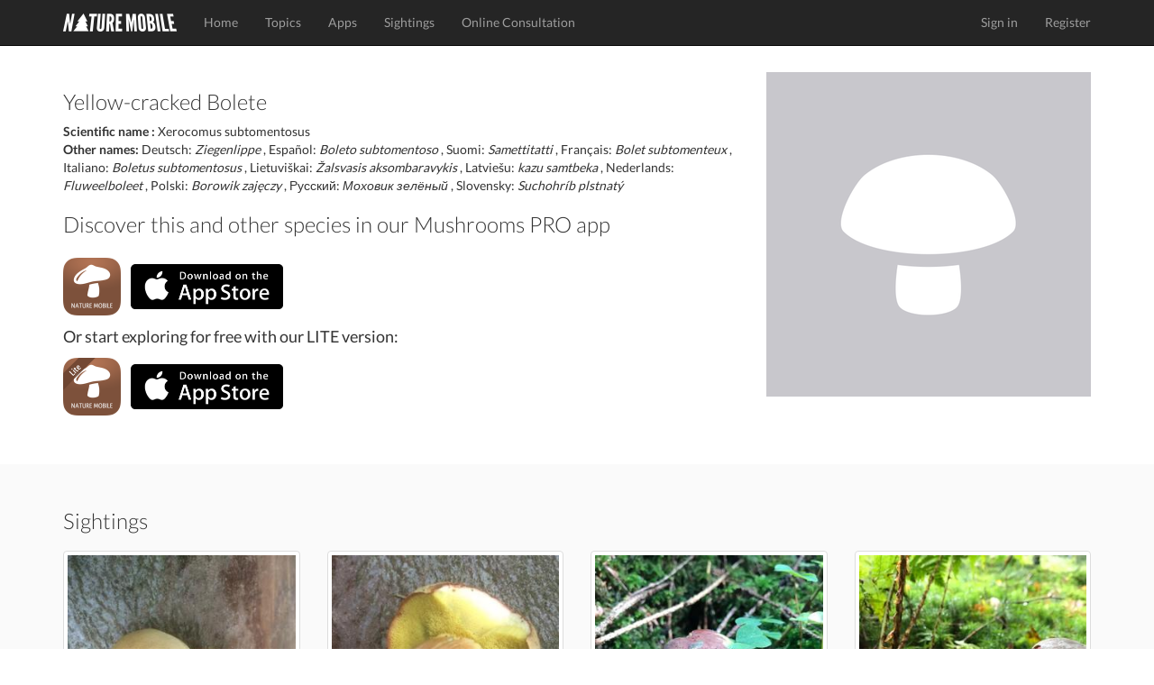

--- FILE ---
content_type: text/html; charset=utf-8
request_url: https://www.naturemobile.org/en/species/13/xerocomus-subtomentosus
body_size: 6682
content:




<!DOCTYPE html>
<!--[if lt IE 7]>      <html class="no-js lt-ie9 lt-ie8 lt-ie7"> <![endif]-->
<!--[if IE 7]>         <html class="no-js lt-ie9 lt-ie8"> <![endif]-->
<!--[if IE 8]>         <html class="no-js lt-ie9"> <![endif]-->
<!--[if gt IE 8]><!-->
<html class="no-js"> <!--<![endif]-->
<head>
    <script type="text/javascript" data-cmp-ab="1" src="https://cdn.consentmanager.net/delivery/autoblocking/c0eb65b4d2d30.js" data-cmp-host="d.delivery.consentmanager.net" data-cmp-cdn="cdn.consentmanager.net" data-cmp-codesrc="0"></script>
    <meta charset="utf-8">
    <meta http-equiv="X-UA-Compatible" content="IE=edge,chrome=1">
    <title>
        Xerocomus subtomentosus - Yellow-cracked Bolete
    </title>
    <meta name="description" content="">
    <meta name="viewport" content="width=device-width, initial-scale=1">
    
        <link rel="canonical" href="https://www.naturemobile.org/en/species/13/xerocomus-subtomentosus"/>
    

    <link rel="stylesheet" href="https://www.naturemobile.org/static/website/css/bootstrap.min.css">
    
    <script>
        // Asynchronously load non-critical css
        function loadCSS(e, t, n) {
            "use strict";
            var i = window.document.createElement("link");
            var o = t || window.document.getElementsByTagName("script")[0];
            i.rel = "stylesheet";
            i.href = e;
            i.media = "only x";
            o.parentNode.insertBefore(i, o);
            setTimeout(function () {
                i.media = n || "all"
            })
        }
        // load css file async
        loadCSS("https://www.naturemobile.org/static/website/css/font-awesome.min.css");
    </script>

    <link rel="stylesheet" href="https://www.naturemobile.org/static/website/css/main.css">
    <script src="https://www.naturemobile.org/static/website/js/vendor/modernizr-2.6.2-respond-1.1.0.min.js"></script>
    <link rel='shortcut icon' href="https://www.naturemobile.org/static/website/favicon.ico">
    <link rel='apple-touch-icon' href="https://www.naturemobile.org/static/website/img/apple-touch-icon.png">
    <link rel='apple-touch-icon' sizes='72x72' href="https://www.naturemobile.org/static/website/img/apple-touch-icon-72x72.png">
    <link rel='apple-touch-icon' sizes='114x114' href="https://www.naturemobile.org/static/website/img/apple-touch-icon-114x114.png">
    
    
    
    
    
        
            <script defer  data-domain="naturemobile.org" src="https://performance.naturemobile.org/js/script.pageview-props.js"></script>
            <script defer data-domain="naturemobile.org" src="https://performance.naturemobile.org/js/script.outbound-links.js"></script>
        
        
    


</head>
<body>
<!--[if lt IE 7]>
<p class="browsehappy">You are using an <strong>outdated</strong> browser. Please <a href="http://browsehappy.com/">upgrade your browser</a> to improve your experience.</p>
<![endif]-->
<nav class="navbar navbar-inverse navbar-fixed-top" role="navigation">
    <div class="container">
        <div class="navbar-header">
            <button type="button" class="navbar-toggle collapsed" data-toggle="collapse" data-target="#navbar"
                    aria-expanded="false" aria-controls="navbar">
                <span class="sr-only">Toggle navigation</span>
                <span class="icon-bar"></span>
                <span class="icon-bar"></span>
                <span class="icon-bar"></span>
            </button>
            <a class="navbar-brand" href="/en/"><img alt="Brand"
                                                                         src="https://www.naturemobile.org/static/website/img/naturemobile%402x.png"
                                                                         width="126" height="20"></a>
        </div>
        <div id="navbar" class="navbar-collapse collapse">
            <ul class="nav navbar-nav">
                
                    
                        <li><a href="/en/">Home</a></li>
                    
                
                    
                        <li><a href="/en/topics">Topics</a></li>
                    
                
                    
                        <li><a href="/en/apps">Apps</a></li>
                    
                
                    
                        <li><a href="/en/sightings">Sightings</a></li>
                    
                
                    
                        <li><a href="/en/online-consultation">Online Consultation</a></li>
                    
                
            </ul>
            <ul class="nav navbar-nav navbar-right">
                
                    <li><a href="/en/accounts/login">Sign in</a></li>
                    <li><a href="/en/accounts/profile/register">Register</a></li>
                

            </ul>
        </div>
        <!--/.navbar-collapse -->
    </div>
</nav>


    




    
    

        <!-- profile section -->
        <section id="profile" class='text-center padding'>
            <div class="container">
                <div class="row">
                    <div class="col-sm-8">
                        <div class="text-left">
                            <h3>Yellow-cracked Bolete</h3>

                            <div><strong>
                                
                                    Scientific name
                                
                                :</strong> Xerocomus subtomentosus
                            </div>
                            
                            
                            
                                <div>
                                    <strong>Other names:</strong>
                                    
                                        
                                        Deutsch: <em>Ziegenlippe</em>

                                    
                                         ,
                                        
                                        Español: <em>Boleto subtomentoso</em>

                                    
                                         ,
                                        
                                        Suomi: <em>Samettitatti</em>

                                    
                                         ,
                                        
                                        Français: <em>Bolet subtomenteux</em>

                                    
                                         ,
                                        
                                        Italiano: <em>Boletus subtomentosus</em>

                                    
                                         ,
                                        
                                        Lietuviškai: <em>Žalsvasis aksombaravykis</em>

                                    
                                         ,
                                        
                                        Latviešu: <em>kazu samtbeka</em>

                                    
                                         ,
                                        
                                        Nederlands: <em>Fluweelboleet</em>

                                    
                                         ,
                                        
                                        Polski: <em>Borowik zajęczy</em>

                                    
                                         ,
                                        
                                        Русский: <em>Моховик зелёный</em>

                                    
                                         ,
                                        
                                        Slovensky: <em>Suchohríb plstnatý</em>

                                    
                                </div>
                            
                            
                            
                                
                                    



    <h3>
        Discover this and other species in our Mushrooms PRO app
    </h3>


<div id="profile-apps">
    <p class="badges">
    <a href="/en/apps/32"><img src="https://naturemobile-media.s3.eu-central-3.ionoscloud.com/apps/icons/05f5ac3a/05f5ac3a.128x128.png" width="64"></a>
    
        <a href="https://itunes.apple.com/app/id523607704?at=10l6Uu&amp;ct=website_redirect">
            <img src="https://www.naturemobile.org/static/website/img/markets/ios.png" height="50">
        </a>
    
    </p>
    
        
            <h4>Or start exploring for free with our LITE version:</h4>
        <p class="badges">
            <a href="/en/apps/32"><img src="https://naturemobile-media.s3.eu-central-3.ionoscloud.com/apps/icons/751820bf/751820bf.128x128.png" width="64"></a>
            <a href="https://itunes.apple.com/app/id689909338?at=10l6Uu&amp;ct=website_redirect">
                <img src="https://www.naturemobile.org/static/website/img/markets/ios.png" height="50">
            </a>
        </p>
        
    
</div>

                                
                            
                        </div>
                    </div>
                    <div class="col-sm-4">
                        <figure>
                            <img src="https://naturemobile-media.s3.eu-central-3.ionoscloud.com/species/images_default/ea56eee5/ea56eee5.360x360.png" width="100%" class="img-responsive"
                                 alt="Xerocomus subtomentosus">
                            
                        </figure>
                    </div>
                </div>
            </div>
        </section>
    
    
        
            <section id="sightings" class='text-center padding'>
                <div class="container">
                    <h3 class="text-left">Sightings</h3>

                    <div class="row">
                        
                            



    <div class="col-sm-4 col-md-3 col-sx-6">
        <div class="thumbnail sighting-thumbnail">
            <div class="image">
                <a href="/en/sightings/d89c6dd1-22eb-40b2-948e-d3bd17f7be72">
                    <img src="https://naturemobile-media.s3.eu-central-3.ionoscloud.com/sightings/images/fc43079b/fc43079b-ffad-4f9f-8aca-1a2e28396e9f.300x300.jpg" alt="Yellow-cracked Bolete"
                         class="img img-responsive full-width">
                </a>
            </div>

            <div class="caption">
                <div class="text-left sighting-list-title pull-left">
                    Anonymous
                

                </div>
                <div class="pull-right sighting-list-date text-right">
                    <time>Sept. 23, 2014</time>
                </div>
                <div class="text-left">Yellow-cracked Bolete</div>
            </div>

        </div>
    </div>

                        
                            



    <div class="col-sm-4 col-md-3 col-sx-6">
        <div class="thumbnail sighting-thumbnail">
            <div class="image">
                <a href="/en/sightings/af172914-77cd-49e3-a4ee-633daa286dd3">
                    <img src="https://naturemobile-media.s3.eu-central-3.ionoscloud.com/sightings/images/aa2e1486/aa2e1486-fe09-4acb-96cb-a079d1636299.300x300.jpg" alt="Yellow-cracked Bolete"
                         class="img img-responsive full-width">
                </a>
            </div>

            <div class="caption">
                <div class="text-left sighting-list-title pull-left">
                    Anonymous
                

                </div>
                <div class="pull-right sighting-list-date text-right">
                    <time>Sept. 23, 2014</time>
                </div>
                <div class="text-left">Yellow-cracked Bolete</div>
            </div>

        </div>
    </div>

                        
                            



    <div class="col-sm-4 col-md-3 col-sx-6">
        <div class="thumbnail sighting-thumbnail">
            <div class="image">
                <a href="/en/sightings/68047f18-f2d3-417d-974f-f342967563a2">
                    <img src="https://naturemobile-media.s3.eu-central-3.ionoscloud.com/sightings/images/86c93dc7/86c93dc7-8e04-48c3-ae2f-3baf1b269376.300x300.jpg" alt="Yellow-cracked Bolete"
                         class="img img-responsive full-width">
                </a>
            </div>

            <div class="caption">
                <div class="text-left sighting-list-title pull-left">
                    <a href="/en/accounts/profile/20428/jesse66">Jesse66
                    </a>
                

                </div>
                <div class="pull-right sighting-list-date text-right">
                    <time>Sept. 4, 2017</time>
                </div>
                <div class="text-left">Yellow-cracked Bolete</div>
            </div>

        </div>
    </div>

                        
                            



    <div class="col-sm-4 col-md-3 col-sx-6">
        <div class="thumbnail sighting-thumbnail">
            <div class="image">
                <a href="/en/sightings/2848f314-8d30-4dd9-b7d0-790bda1c72a7">
                    <img src="https://naturemobile-media.s3.eu-central-3.ionoscloud.com/sightings/images/34b5f088/34b5f088-a651-4d41-8e0e-a724e5030df1.300x300.jpg" alt="Yellow-cracked Bolete"
                         class="img img-responsive full-width">
                </a>
            </div>

            <div class="caption">
                <div class="text-left sighting-list-title pull-left">
                    <a href="/en/accounts/profile/20728/humcom">humcom
                    </a>
                

                </div>
                <div class="pull-right sighting-list-date text-right">
                    <time>Sept. 19, 2017</time>
                </div>
                <div class="text-left">Yellow-cracked Bolete</div>
            </div>

        </div>
    </div>

                        
                            



    <div class="col-sm-4 col-md-3 col-sx-6">
        <div class="thumbnail sighting-thumbnail">
            <div class="image">
                <a href="/en/sightings/56074932-d2cf-4596-92db-cc399b59273c">
                    <img src="https://naturemobile-media.s3.eu-central-3.ionoscloud.com/sightings/images/abb01cc9/abb01cc9-3169-4aa6-8128-e25efd84e865.300x300.jpg" alt="Yellow-cracked Bolete"
                         class="img img-responsive full-width">
                </a>
            </div>

            <div class="caption">
                <div class="text-left sighting-list-title pull-left">
                    <a href="/en/accounts/profile/20728/humcom">humcom
                    </a>
                

                </div>
                <div class="pull-right sighting-list-date text-right">
                    <time>Oct. 2, 2017</time>
                </div>
                <div class="text-left">Yellow-cracked Bolete</div>
            </div>

        </div>
    </div>

                        
                            



    <div class="col-sm-4 col-md-3 col-sx-6">
        <div class="thumbnail sighting-thumbnail">
            <div class="image">
                <a href="/en/sightings/00bd3155-9ade-4708-a216-62782420712e">
                    <img src="https://naturemobile-media.s3.eu-central-3.ionoscloud.com/sightings/images/18c8e944/18c8e944-236c-4b6e-a62d-f979c61ae606.300x300.jpg" alt="Yellow-cracked Bolete"
                         class="img img-responsive full-width">
                </a>
            </div>

            <div class="caption">
                <div class="text-left sighting-list-title pull-left">
                    <a href="/en/accounts/profile/20728/humcom">humcom
                    </a>
                

                </div>
                <div class="pull-right sighting-list-date text-right">
                    <time>Oct. 2, 2017</time>
                </div>
                <div class="text-left">Yellow-cracked Bolete</div>
            </div>

        </div>
    </div>

                        
                            



    <div class="col-sm-4 col-md-3 col-sx-6">
        <div class="thumbnail sighting-thumbnail">
            <div class="image">
                <a href="/en/sightings/b2a13484-b81f-4ec8-bf88-a3c8ae586bb3">
                    <img src="https://naturemobile-media.s3.eu-central-3.ionoscloud.com/sightings/images/bba66091/bba66091-50c6-4fe0-8ac4-669c17f48b08.300x300.jpg" alt="Yellow-cracked Bolete"
                         class="img img-responsive full-width">
                </a>
            </div>

            <div class="caption">
                <div class="text-left sighting-list-title pull-left">
                    <a href="/en/accounts/profile/21788/kcb">kCb
                    </a>
                

                </div>
                <div class="pull-right sighting-list-date text-right">
                    <time>Nov. 2, 2017</time>
                </div>
                <div class="text-left">Yellow-cracked Bolete</div>
            </div>

        </div>
    </div>

                        
                            



    <div class="col-sm-4 col-md-3 col-sx-6">
        <div class="thumbnail sighting-thumbnail">
            <div class="image">
                <a href="/en/sightings/9e0188e5-2474-4800-98a4-ccb13306bafe">
                    <img src="https://naturemobile-media.s3.eu-central-3.ionoscloud.com/sightings/images/d039e5ff/d039e5ff-9be6-4211-8ad2-64537f2d5da8.300x300.jpg" alt="Yellow-cracked Bolete"
                         class="img img-responsive full-width">
                </a>
            </div>

            <div class="caption">
                <div class="text-left sighting-list-title pull-left">
                    <a href="/en/accounts/profile/31988/dosenbi3r">DosenBi3r
                    </a>
                

                </div>
                <div class="pull-right sighting-list-date text-right">
                    <time>Oct. 13, 2019</time>
                </div>
                <div class="text-left">Yellow-cracked Bolete</div>
            </div>

        </div>
    </div>

                        
                            



    <div class="col-sm-4 col-md-3 col-sx-6">
        <div class="thumbnail sighting-thumbnail">
            <div class="image">
                <a href="/en/sightings/cc2007e3-ff91-40ae-8525-913ecabec5fe">
                    <img src="https://naturemobile-media.s3.eu-central-3.ionoscloud.com/sightings/images/ec40d018/ec40d018-d64b-47ef-ac97-d0163ff0fc18.300x300.jpg" alt="Yellow-cracked Bolete"
                         class="img img-responsive full-width">
                </a>
            </div>

            <div class="caption">
                <div class="text-left sighting-list-title pull-left">
                    <a href="/en/accounts/profile/21593/krzysztof1959">Krzysztof1959
                    </a>
                

                </div>
                <div class="pull-right sighting-list-date text-right">
                    <time>Oct. 14, 2018</time>
                </div>
                <div class="text-left">Yellow-cracked Bolete</div>
            </div>

        </div>
    </div>

                        
                            



    <div class="col-sm-4 col-md-3 col-sx-6">
        <div class="thumbnail sighting-thumbnail">
            <div class="image">
                <a href="/en/sightings/db1939eb-6df8-411e-9a7b-f2c3cb18708d">
                    <img src="https://naturemobile-media.s3.eu-central-3.ionoscloud.com/sightings/images/f15a926b/f15a926b-8ae2-4be8-8e2c-d293c7fb4eda.300x300.jpg" alt="Yellow-cracked Bolete"
                         class="img img-responsive full-width">
                </a>
            </div>

            <div class="caption">
                <div class="text-left sighting-list-title pull-left">
                    <a href="/en/accounts/profile/26889/pilzheini">Pilzheini
                    </a>
                

                </div>
                <div class="pull-right sighting-list-date text-right">
                    <time>Aug. 30, 2020</time>
                </div>
                <div class="text-left">Yellow-cracked Bolete</div>
            </div>

        </div>
    </div>

                        
                            



    <div class="col-sm-4 col-md-3 col-sx-6">
        <div class="thumbnail sighting-thumbnail">
            <div class="image">
                <a href="/en/sightings/41144ce3-2f00-4009-b352-77fcd822ff50">
                    <img src="https://naturemobile-media.s3.eu-central-3.ionoscloud.com/sightings/images/e0b580e1/e0b580e1-54c8-467d-b0b4-a0003904a82a.300x300.jpg" alt="Yellow-cracked Bolete"
                         class="img img-responsive full-width">
                </a>
            </div>

            <div class="caption">
                <div class="text-left sighting-list-title pull-left">
                    <a href="/en/accounts/profile/13246/trollvati">trollvati
                    </a>
                

                </div>
                <div class="pull-right sighting-list-date text-right">
                    <time>July 15, 2019</time>
                </div>
                <div class="text-left">Yellow-cracked Bolete</div>
            </div>

        </div>
    </div>

                        
                            



    <div class="col-sm-4 col-md-3 col-sx-6">
        <div class="thumbnail sighting-thumbnail">
            <div class="image">
                <a href="/en/sightings/7936b8b1-cfb4-4007-b85f-86859ad3af77">
                    <img src="https://naturemobile-media.s3.eu-central-3.ionoscloud.com/sightings/images/ee9bb7a1/ee9bb7a1-cb84-469e-86cb-6920b03bc8f0.300x300.jpg" alt="Yellow-cracked Bolete"
                         class="img img-responsive full-width">
                </a>
            </div>

            <div class="caption">
                <div class="text-left sighting-list-title pull-left">
                    <a href="/en/accounts/profile/25984/lbrulhart">lbrulhart
                    </a>
                

                </div>
                <div class="pull-right sighting-list-date text-right">
                    <time>Aug. 15, 2019</time>
                </div>
                <div class="text-left">Yellow-cracked Bolete</div>
            </div>

        </div>
    </div>

                        
                            



    <div class="col-sm-4 col-md-3 col-sx-6">
        <div class="thumbnail sighting-thumbnail">
            <div class="image">
                <a href="/en/sightings/39ccc5da-c97d-4333-8f91-6700d451c1e9">
                    <img src="https://naturemobile-media.s3.eu-central-3.ionoscloud.com/sightings/images/2ae00155/2ae00155-140b-4109-8940-6a815586f1fc.300x300.jpg" alt="Yellow-cracked Bolete"
                         class="img img-responsive full-width">
                </a>
            </div>

            <div class="caption">
                <div class="text-left sighting-list-title pull-left">
                    <a href="/en/accounts/profile/25206/eggbernd">Eggbernd
                    </a>
                

                </div>
                <div class="pull-right sighting-list-date text-right">
                    <time>Aug. 18, 2019</time>
                </div>
                <div class="text-left">Yellow-cracked Bolete</div>
            </div>

        </div>
    </div>

                        
                            



    <div class="col-sm-4 col-md-3 col-sx-6">
        <div class="thumbnail sighting-thumbnail">
            <div class="image">
                <a href="/en/sightings/4cb0dbf8-0741-4f39-832e-db9706f09f0c">
                    <img src="https://naturemobile-media.s3.eu-central-3.ionoscloud.com/sightings/images/e756f24a/e756f24a-5db4-4ce3-8177-dcd9fa512fc8.300x300.jpg" alt="Yellow-cracked Bolete"
                         class="img img-responsive full-width">
                </a>
            </div>

            <div class="caption">
                <div class="text-left sighting-list-title pull-left">
                    <a href="/en/accounts/profile/26889/pilzheini">Pilzheini
                    </a>
                

                </div>
                <div class="pull-right sighting-list-date text-right">
                    <time>Sept. 1, 2020</time>
                </div>
                <div class="text-left">Yellow-cracked Bolete</div>
            </div>

        </div>
    </div>

                        
                            



    <div class="col-sm-4 col-md-3 col-sx-6">
        <div class="thumbnail sighting-thumbnail">
            <div class="image">
                <a href="/en/sightings/66d49b0d-a6ac-4395-a3db-6bc8898b99f1">
                    <img src="https://naturemobile-media.s3.eu-central-3.ionoscloud.com/sightings/images/f9bf6be3/f9bf6be3-89c5-4f2d-9d00-2e8e3c78d1c9.300x300.jpg" alt="Yellow-cracked Bolete"
                         class="img img-responsive full-width">
                </a>
            </div>

            <div class="caption">
                <div class="text-left sighting-list-title pull-left">
                    <a href="/en/accounts/profile/21788/kcb">kCb
                    </a>
                

                </div>
                <div class="pull-right sighting-list-date text-right">
                    <time>Aug. 25, 2019</time>
                </div>
                <div class="text-left">Yellow-cracked Bolete</div>
            </div>

        </div>
    </div>

                        
                            



    <div class="col-sm-4 col-md-3 col-sx-6">
        <div class="thumbnail sighting-thumbnail">
            <div class="image">
                <a href="/en/sightings/c8b889c2-2290-4941-b0f1-b673818cea50">
                    <img src="https://naturemobile-media.s3.eu-central-3.ionoscloud.com/sightings/images/fcc9672b/fcc9672b-461f-47b4-925c-5a0edab375cc.300x300.jpg" alt="Yellow-cracked Bolete"
                         class="img img-responsive full-width">
                </a>
            </div>

            <div class="caption">
                <div class="text-left sighting-list-title pull-left">
                    <a href="/en/accounts/profile/31069/jason70">jason70
                    </a>
                

                </div>
                <div class="pull-right sighting-list-date text-right">
                    <time>Sept. 24, 2019</time>
                </div>
                <div class="text-left">Yellow-cracked Bolete</div>
            </div>

        </div>
    </div>

                        
                            



    <div class="col-sm-4 col-md-3 col-sx-6">
        <div class="thumbnail sighting-thumbnail">
            <div class="image">
                <a href="/en/sightings/ed2fa276-b674-4efa-8c32-5d64f2d40723">
                    <img src="https://naturemobile-media.s3.eu-central-3.ionoscloud.com/sightings/images/85fb07c7/85fb07c7-f7e4-4da8-911a-05a741416f89.300x300.jpg" alt="Yellow-cracked Bolete"
                         class="img img-responsive full-width">
                </a>
            </div>

            <div class="caption">
                <div class="text-left sighting-list-title pull-left">
                    <a href="/en/accounts/profile/19795/bugbear45">Bugbear45
                    </a>
                

                </div>
                <div class="pull-right sighting-list-date text-right">
                    <time>Oct. 26, 2019</time>
                </div>
                <div class="text-left">Yellow-cracked Bolete</div>
            </div>

        </div>
    </div>

                        
                            



    <div class="col-sm-4 col-md-3 col-sx-6">
        <div class="thumbnail sighting-thumbnail">
            <div class="image">
                <a href="/en/sightings/86161d72-275b-428a-acda-f8d74bba5fa7">
                    <img src="https://naturemobile-media.s3.eu-central-3.ionoscloud.com/sightings/images/cfd662c1/cfd662c1-964a-4e4d-87ed-3b79329d8758.300x300.jpg" alt="Yellow-cracked Bolete"
                         class="img img-responsive full-width">
                </a>
            </div>

            <div class="caption">
                <div class="text-left sighting-list-title pull-left">
                    <a href="/en/accounts/profile/26889/pilzheini">Pilzheini
                    </a>
                

                </div>
                <div class="pull-right sighting-list-date text-right">
                    <time>Sept. 15, 2020</time>
                </div>
                <div class="text-left">Yellow-cracked Bolete</div>
            </div>

        </div>
    </div>

                        
                            



    <div class="col-sm-4 col-md-3 col-sx-6">
        <div class="thumbnail sighting-thumbnail">
            <div class="image">
                <a href="/en/sightings/f34d6401-db4f-4507-8ee3-9dca26e2a438">
                    <img src="https://naturemobile-media.s3.eu-central-3.ionoscloud.com/sightings/images/95436617/95436617-12e6-42dd-998d-621f9310cbb7.300x300.jpg" alt="Yellow-cracked Bolete"
                         class="img img-responsive full-width">
                </a>
            </div>

            <div class="caption">
                <div class="text-left sighting-list-title pull-left">
                    <a href="/en/accounts/profile/38168/thierryttz">thierryttz
                    </a>
                

                </div>
                <div class="pull-right sighting-list-date text-right">
                    <time>Sept. 28, 2020</time>
                </div>
                <div class="text-left">Yellow-cracked Bolete</div>
            </div>

        </div>
    </div>

                        
                            



    <div class="col-sm-4 col-md-3 col-sx-6">
        <div class="thumbnail sighting-thumbnail">
            <div class="image">
                <a href="/en/sightings/d3294922-f032-47f4-ac0a-8efb72d4aa56">
                    <img src="https://naturemobile-media.s3.eu-central-3.ionoscloud.com/sightings/images/e558a031/e558a031-eaac-4175-83bd-d7b948c0b4f1.300x300.jpg" alt="Yellow-cracked Bolete"
                         class="img img-responsive full-width">
                </a>
            </div>

            <div class="caption">
                <div class="text-left sighting-list-title pull-left">
                    <a href="/en/accounts/profile/36426/samel">samel
                    </a>
                

                </div>
                <div class="pull-right sighting-list-date text-right">
                    <time>Sept. 6, 2020</time>
                </div>
                <div class="text-left">Yellow-cracked Bolete</div>
            </div>

        </div>
    </div>

                        
                            



    <div class="col-sm-4 col-md-3 col-sx-6">
        <div class="thumbnail sighting-thumbnail">
            <div class="image">
                <a href="/en/sightings/e7b48477-6821-497c-a9e7-3b1f59aea1bc">
                    <img src="https://naturemobile-media.s3.eu-central-3.ionoscloud.com/sightings/images/7799c5b7/7799c5b7-f924-4f95-ad09-92c618e73143.300x300.jpg" alt="Yellow-cracked Bolete"
                         class="img img-responsive full-width">
                </a>
            </div>

            <div class="caption">
                <div class="text-left sighting-list-title pull-left">
                    <a href="/en/accounts/profile/39509/blackwolf">BlackWolf
                    </a>
                

                </div>
                <div class="pull-right sighting-list-date text-right">
                    <time>Oct. 31, 2020</time>
                </div>
                <div class="text-left">Yellow-cracked Bolete</div>
            </div>

        </div>
    </div>

                        
                            



    <div class="col-sm-4 col-md-3 col-sx-6">
        <div class="thumbnail sighting-thumbnail">
            <div class="image">
                <a href="/en/sightings/a78b6719-a0e9-4416-9831-9b592ed03ebe">
                    <img src="https://naturemobile-media.s3.eu-central-3.ionoscloud.com/sightings/images/61ac0f22/61ac0f22-3ba0-4d6e-93a5-9d3285943788.300x300.jpg" alt="Yellow-cracked Bolete"
                         class="img img-responsive full-width">
                </a>
            </div>

            <div class="caption">
                <div class="text-left sighting-list-title pull-left">
                    <a href="/en/accounts/profile/37724/jovanzee">JoVanZee
                    </a>
                

                </div>
                <div class="pull-right sighting-list-date text-right">
                    <time>Nov. 1, 2020</time>
                </div>
                <div class="text-left">Yellow-cracked Bolete</div>
            </div>

        </div>
    </div>

                        
                            



    <div class="col-sm-4 col-md-3 col-sx-6">
        <div class="thumbnail sighting-thumbnail">
            <div class="image">
                <a href="/en/sightings/15be8326-73c6-4184-bc3f-b3752382a457">
                    <img src="https://naturemobile-media.s3.eu-central-3.ionoscloud.com/sightings/images/fe4db4b4/fe4db4b4-afcd-4b1e-8547-6278d4c234cf.300x300.jpg" alt="Yellow-cracked Bolete"
                         class="img img-responsive full-width">
                </a>
            </div>

            <div class="caption">
                <div class="text-left sighting-list-title pull-left">
                    <a href="/en/accounts/profile/26889/pilzheini">Pilzheini
                    </a>
                

                </div>
                <div class="pull-right sighting-list-date text-right">
                    <time>Sept. 7, 2020</time>
                </div>
                <div class="text-left">Yellow-cracked Bolete</div>
            </div>

        </div>
    </div>

                        
                            



    <div class="col-sm-4 col-md-3 col-sx-6">
        <div class="thumbnail sighting-thumbnail">
            <div class="image">
                <a href="/en/sightings/44d8adde-bbc9-4055-aeae-4cc1374ee7fe">
                    <img src="https://naturemobile-media.s3.eu-central-3.ionoscloud.com/sightings/images/fc342049/fc342049-4f9e-490e-8cb7-35d7358946e7.300x300.jpg" alt="Yellow-cracked Bolete"
                         class="img img-responsive full-width">
                </a>
            </div>

            <div class="caption">
                <div class="text-left sighting-list-title pull-left">
                    <a href="/en/accounts/profile/40281/maximo_setero">Maximo_setero
                    </a>
                

                </div>
                <div class="pull-right sighting-list-date text-right">
                    <time>Feb. 1, 2021</time>
                </div>
                <div class="text-left">Yellow-cracked Bolete</div>
            </div>

        </div>
    </div>

                        
                            



    <div class="col-sm-4 col-md-3 col-sx-6">
        <div class="thumbnail sighting-thumbnail">
            <div class="image">
                <a href="/en/sightings/e37625fc-6f68-40bf-8153-ebe2333375f7">
                    <img src="https://naturemobile-media.s3.eu-central-3.ionoscloud.com/sightings/images/48988562/48988562-5874-4733-84fe-eb62358d597b.300x300.jpg" alt="Yellow-cracked Bolete"
                         class="img img-responsive full-width">
                </a>
            </div>

            <div class="caption">
                <div class="text-left sighting-list-title pull-left">
                    <a href="/en/accounts/profile/32745/sloopec">sloopec
                    </a>
                

                </div>
                <div class="pull-right sighting-list-date text-right">
                    <time>July 31, 2021</time>
                </div>
                <div class="text-left">Yellow-cracked Bolete</div>
            </div>

        </div>
    </div>

                        
                            



    <div class="col-sm-4 col-md-3 col-sx-6">
        <div class="thumbnail sighting-thumbnail">
            <div class="image">
                <a href="/en/sightings/93436cdc-ab28-4f4d-8807-098baccb36ff">
                    <img src="https://naturemobile-media.s3.eu-central-3.ionoscloud.com/sightings/images/6547af48/6547af48-2ce6-4bd7-9106-1744a5a93148.300x300.jpg" alt="Yellow-cracked Bolete"
                         class="img img-responsive full-width">
                </a>
            </div>

            <div class="caption">
                <div class="text-left sighting-list-title pull-left">
                    <a href="/en/accounts/profile/33797/besterdoktor">Besterdoktor
                    </a>
                

                </div>
                <div class="pull-right sighting-list-date text-right">
                    <time>Aug. 19, 2021</time>
                </div>
                <div class="text-left">Yellow-cracked Bolete</div>
            </div>

        </div>
    </div>

                        
                            



    <div class="col-sm-4 col-md-3 col-sx-6">
        <div class="thumbnail sighting-thumbnail">
            <div class="image">
                <a href="/en/sightings/a44f95e7-aa48-486d-9077-e6884694c0be">
                    <img src="https://naturemobile-media.s3.eu-central-3.ionoscloud.com/sightings/images/0491dd7a/0491dd7a-47e0-43f1-93ca-68009609df31.300x300.jpg" alt="Yellow-cracked Bolete"
                         class="img img-responsive full-width">
                </a>
            </div>

            <div class="caption">
                <div class="text-left sighting-list-title pull-left">
                    <a href="/en/accounts/profile/38168/thierryttz">thierryttz
                    </a>
                

                </div>
                <div class="pull-right sighting-list-date text-right">
                    <time>Sept. 10, 2022</time>
                </div>
                <div class="text-left">Yellow-cracked Bolete</div>
            </div>

        </div>
    </div>

                        
                            



    <div class="col-sm-4 col-md-3 col-sx-6">
        <div class="thumbnail sighting-thumbnail">
            <div class="image">
                <a href="/en/sightings/0eefc2f9-782b-481c-b432-8cfd1dc33ecb">
                    <img src="https://naturemobile-media.s3.eu-central-3.ionoscloud.com/sightings/images/31e0d411/31e0d411-90a3-4feb-ab7c-56bc657c6ecb.300x300.jpg" alt="Yellow-cracked Bolete"
                         class="img img-responsive full-width">
                </a>
            </div>

            <div class="caption">
                <div class="text-left sighting-list-title pull-left">
                    <a href="/en/accounts/profile/38168/thierryttz">thierryttz
                    </a>
                

                </div>
                <div class="pull-right sighting-list-date text-right">
                    <time>Sept. 10, 2022</time>
                </div>
                <div class="text-left">Yellow-cracked Bolete</div>
            </div>

        </div>
    </div>

                        
                            



    <div class="col-sm-4 col-md-3 col-sx-6">
        <div class="thumbnail sighting-thumbnail">
            <div class="image">
                <a href="/en/sightings/1979bb8e-6f0f-4b7c-8e47-3a04d9fe53d0">
                    <img src="https://naturemobile-media.s3.eu-central-3.ionoscloud.com/sightings/images/603d7789/603d7789-a977-4b6a-8af9-014a282c72a2.300x300.jpg" alt="Yellow-cracked Bolete"
                         class="img img-responsive full-width">
                </a>
            </div>

            <div class="caption">
                <div class="text-left sighting-list-title pull-left">
                    <a href="/en/accounts/profile/38168/thierryttz">thierryttz
                    </a>
                

                </div>
                <div class="pull-right sighting-list-date text-right">
                    <time>Sept. 10, 2022</time>
                </div>
                <div class="text-left">Yellow-cracked Bolete</div>
            </div>

        </div>
    </div>

                        
                            



    <div class="col-sm-4 col-md-3 col-sx-6">
        <div class="thumbnail sighting-thumbnail">
            <div class="image">
                <a href="/en/sightings/0c9707c4-a35c-4613-89c9-09884f466053">
                    <img src="https://naturemobile-media.s3.eu-central-3.ionoscloud.com/sightings/images/f0f916a4/f0f916a4-3807-4ee2-9e8d-0cdb892bb72f.300x300.jpg" alt="Yellow-cracked Bolete"
                         class="img img-responsive full-width">
                </a>
            </div>

            <div class="caption">
                <div class="text-left sighting-list-title pull-left">
                    <a href="/en/accounts/profile/26889/pilzheini">Pilzheini
                    </a>
                

                </div>
                <div class="pull-right sighting-list-date text-right">
                    <time>Sept. 23, 2022</time>
                </div>
                <div class="text-left">Yellow-cracked Bolete</div>
            </div>

        </div>
    </div>

                        
                            



    <div class="col-sm-4 col-md-3 col-sx-6">
        <div class="thumbnail sighting-thumbnail">
            <div class="image">
                <a href="/en/sightings/0fe9397a-a4d6-438a-aebc-4501e4ce9a1b">
                    <img src="https://naturemobile-media.s3.eu-central-3.ionoscloud.com/sightings/images/c514f435/c514f435-ef08-400b-bdee-d660dac3b4e0.300x300.jpg" alt="Yellow-cracked Bolete"
                         class="img img-responsive full-width">
                </a>
            </div>

            <div class="caption">
                <div class="text-left sighting-list-title pull-left">
                    <a href="/en/accounts/profile/26889/pilzheini">Pilzheini
                    </a>
                

                </div>
                <div class="pull-right sighting-list-date text-right">
                    <time>Sept. 30, 2022</time>
                </div>
                <div class="text-left">Yellow-cracked Bolete</div>
            </div>

        </div>
    </div>

                        
                            



    <div class="col-sm-4 col-md-3 col-sx-6">
        <div class="thumbnail sighting-thumbnail">
            <div class="image">
                <a href="/en/sightings/9bb994aa-b143-4ccb-acb9-41799699d784">
                    <img src="https://naturemobile-media.s3.eu-central-3.ionoscloud.com/sightings/images/8d565e74/8d565e74-1e49-4097-bc29-285af39ce71f.300x300.jpg" alt="Yellow-cracked Bolete"
                         class="img img-responsive full-width">
                </a>
            </div>

            <div class="caption">
                <div class="text-left sighting-list-title pull-left">
                    <a href="/en/accounts/profile/44161/jbmpilz">jbmpilz
                    </a>
                

                </div>
                <div class="pull-right sighting-list-date text-right">
                    <time>Oct. 3, 2022</time>
                </div>
                <div class="text-left">Yellow-cracked Bolete</div>
            </div>

        </div>
    </div>

                        
                            



    <div class="col-sm-4 col-md-3 col-sx-6">
        <div class="thumbnail sighting-thumbnail">
            <div class="image">
                <a href="/en/sightings/17bce66f-270c-4b87-9116-2716cc7709ae">
                    <img src="https://naturemobile-media.s3.eu-central-3.ionoscloud.com/sightings/images/200535bb/200535bb-3f21-46dd-8d14-b82425eaa8cd.300x300.jpg" alt="Yellow-cracked Bolete"
                         class="img img-responsive full-width">
                </a>
            </div>

            <div class="caption">
                <div class="text-left sighting-list-title pull-left">
                    <a href="/en/accounts/profile/46471/hausofelevation">hausofelevation
                    </a>
                

                </div>
                <div class="pull-right sighting-list-date text-right">
                    <time>Oct. 3, 2022</time>
                </div>
                <div class="text-left">Yellow-cracked Bolete</div>
            </div>

        </div>
    </div>

                        
                            



    <div class="col-sm-4 col-md-3 col-sx-6">
        <div class="thumbnail sighting-thumbnail">
            <div class="image">
                <a href="/en/sightings/c6bf60b3-441c-4780-b7d4-3535f635dd20">
                    <img src="https://naturemobile-media.s3.eu-central-3.ionoscloud.com/sightings/images/f4f6d6be/f4f6d6be-acd6-4cf4-9739-7e2a017f6d8c.300x300.jpg" alt="Yellow-cracked Bolete"
                         class="img img-responsive full-width">
                </a>
            </div>

            <div class="caption">
                <div class="text-left sighting-list-title pull-left">
                    <a href="/en/accounts/profile/47542/piupiu">PiuPiu
                    </a>
                

                </div>
                <div class="pull-right sighting-list-date text-right">
                    <time>Oct. 31, 2022</time>
                </div>
                <div class="text-left">Yellow-cracked Bolete</div>
            </div>

        </div>
    </div>

                        
                            



    <div class="col-sm-4 col-md-3 col-sx-6">
        <div class="thumbnail sighting-thumbnail">
            <div class="image">
                <a href="/en/sightings/88f0574a-2faa-49d4-b6a0-acf30ca918a4">
                    <img src="https://naturemobile-media.s3.eu-central-3.ionoscloud.com/sightings/images/68f6ceb9/68f6ceb9-a08e-434e-b972-7e3b4709fb2c.300x300.jpg" alt="Yellow-cracked Bolete"
                         class="img img-responsive full-width">
                </a>
            </div>

            <div class="caption">
                <div class="text-left sighting-list-title pull-left">
                    <a href="/en/accounts/profile/25718/christa">Christa
                    </a>
                

                </div>
                <div class="pull-right sighting-list-date text-right">
                    <time>Sept. 27, 2018</time>
                </div>
                <div class="text-left">Yellow-cracked Bolete</div>
            </div>

        </div>
    </div>

                        
                            



    <div class="col-sm-4 col-md-3 col-sx-6">
        <div class="thumbnail sighting-thumbnail">
            <div class="image">
                <a href="/en/sightings/18a64296-4229-4c14-9ea8-bc2338a2a96d">
                    <img src="https://naturemobile-media.s3.eu-central-3.ionoscloud.com/sightings/2023/10/63169dd7/63169dd7-28b4-4c39-ab33-d3be0169485b.300x300.jpg" alt="Yellow-cracked Bolete"
                         class="img img-responsive full-width">
                </a>
            </div>

            <div class="caption">
                <div class="text-left sighting-list-title pull-left">
                    <a href="/en/accounts/profile/42820/jungmann">jungmann
                    </a>
                

                </div>
                <div class="pull-right sighting-list-date text-right">
                    <time>Oct. 8, 2023</time>
                </div>
                <div class="text-left">Yellow-cracked Bolete</div>
            </div>

        </div>
    </div>

                        
                            



    <div class="col-sm-4 col-md-3 col-sx-6">
        <div class="thumbnail sighting-thumbnail">
            <div class="image">
                <a href="/en/sightings/2368e669-f8e9-4b30-b9cf-7d344170d4ac">
                    <img src="https://naturemobile-media.s3.eu-central-3.ionoscloud.com/sightings/2023/11/e35c6277/e35c6277-4591-47a0-9ea0-2a9e0bfa3cc4.300x300.jpg" alt="Yellow-cracked Bolete"
                         class="img img-responsive full-width">
                </a>
            </div>

            <div class="caption">
                <div class="text-left sighting-list-title pull-left">
                    <a href="/en/accounts/profile/51195/koas">koas
                    </a>
                

                </div>
                <div class="pull-right sighting-list-date text-right">
                    <time>Nov. 14, 2023</time>
                </div>
                <div class="text-left">Yellow-cracked Bolete</div>
            </div>

        </div>
    </div>

                        
                    </div>
                </div>
            </section>
        
    





    <!-- footer contact section -->
    <section id="contact" class='text-center padding'>
        <div class="container">
            <div class="row">
                <div class="col-sm-4 text-left">
                    <h3>About</h3>

                    <p>The mission of NATURE MOBILE is to present exciting topics from nature and other areas to a wide audience of interested people, enthusiasts and experts in a clear and attractive way.</p>
                </div>

                <div class="col-sm-4">
                    <h3>Social Links</h3>
                    <ul class="social list-inline">
                        <li><a href="https://www.facebook.com/NatureMobile" class='btn-social'><i
                                class="fa fa-facebook"></i></a>
                        </li>
                        <li><a href="https://instagram.com/naturemobile" class='btn-social'><i
                                class="fa fa-instagram"></i></a></li>
                    </ul>
                </div>

                <div class="col-sm-4 text-left">
                    <h3>Newsletter</h3>

                    <form method="post" action="/en/newsletter">
                        <div class="input-group formpadding">
                            <input type="text" class="form-control" id="newsletter_email"
                                   placeholder="Your Email">
                    <span class="input-group-btn">
                        <button class="btn btn-default" type="submit">Subscribe</button>
                    </span>
                        </div>
                    </form>
                    <p>Subsrcibe to our newsletter to receive information about new releases, app updates, exclusive offers and more.</p>
                </div>
            </div>

        </div>
    </section>

    <footer>
        <div class="container">
            <div class="row">
                <div class="col-sm-12">
                    <div class="titlebar pull-left">&copy; 2026 NATURE MOBILE &nbsp;&nbsp;&nbsp;
                        <a href="/en/imprint">Imprint</a> &nbsp;&nbsp;&nbsp;
                        <a href="/pages/privacy-policy/">Privacy Policy</a> &nbsp;&nbsp;&nbsp;
                        <a href="/pages/terms-of-service/">Terms of Service</a>&nbsp;&nbsp;&nbsp;
                        <a href="/en/help">Help</a>&nbsp;&nbsp;&nbsp;&nbsp;&nbsp;&nbsp;
                        <a href="/en/about-us">About Us</a> &nbsp;&nbsp;&nbsp;&nbsp;&nbsp;&nbsp;
                    </div>
                    <!-- Single button -->
                    <div class="btn-group dropup pull-right">
                        <button type="button" class="btn btn-dark dropdown-toggle" data-toggle="dropdown"
                                aria-expanded="false">
                            
                            
                            <i class="fa fa-globe"></i> English <span class="caret"></span>
                        </button>
                        <ul class="dropdown-menu" role="menu">
                            
                            
                                
                                
                                    <li>
                                        
                                        <a href="/de">Deutsch</a>
                                    </li>
                                
                            
                                
                                
                                    <li>
                                        
                                        <a href="/en">English</a>
                                    </li>
                                
                            
                        </ul>
                    </div>
                </div>
            </div>
        </div>
    </footer>





<script>window.jQuery || document.write('<script src="https://www.naturemobile.org/static/website/js/vendor/jquery-1.11.1.min.js"><\/script>')</script>

<script src="https://www.naturemobile.org/static/website/js/vendor/bootstrap.min.js"></script>

<script src="https://www.naturemobile.org/static/website/js/main.js"></script>
















</body>
</html>
